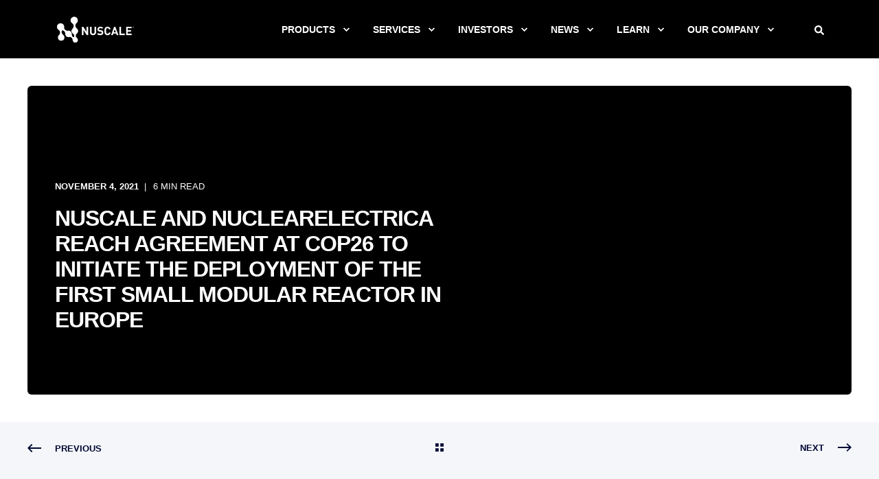

--- FILE ---
content_type: text/html; charset=UTF-8
request_url: https://www.nuscalepower.com/press-releases/2021/nuscale-and-nuclearelectrica-reach-agreement-at-cop26
body_size: 14861
content:
<!doctype html><html lang="en"><head>
    <meta charset="utf-8">
    <title>NuScale and Nuclearelectrica Reach Agreement at COP26 to Initiate the Deployment of the First Small Modular Reactor in Europe</title>
    <link rel="shortcut icon" href="https://www.nuscalepower.com/hubfs/Website/Logos/favicon-new.png">
    <meta name="description" content="U.S. Secretary of Energy Jennifer M. Granholm and Romanian Minister of Energy Virgil Popescu Highlighted the New Partnership at the U.S. Pavilion.">

    <style></style>

    

    

    

    
        
        
    
    
    <meta name="viewport" content="width=device-width, initial-scale=1">

    
    <meta property="og:description" content="U.S. Secretary of Energy Jennifer M. Granholm and Romanian Minister of Energy Virgil Popescu Highlighted the New Partnership at the U.S. Pavilion.">
    <meta property="og:title" content="NuScale and Nuclearelectrica Reach Agreement at COP26 to Initiate the Deployment of the First Small Modular Reactor in Europe">
    <meta name="twitter:description" content="U.S. Secretary of Energy Jennifer M. Granholm and Romanian Minister of Energy Virgil Popescu Highlighted the New Partnership at the U.S. Pavilion.">
    <meta name="twitter:title" content="NuScale and Nuclearelectrica Reach Agreement at COP26 to Initiate the Deployment of the First Small Modular Reactor in Europe">

    

    <script type="application/ld+json">
    {
        "@context": "https://schema.org",
        "@type": "Organization",
        "name": "NuScale Power",
        "logo": { 
            "@type": "ImageObject",
            "url": "https://40210592.fs1.hubspotusercontent-na1.net/hubfs/40210592/Nuscale%20Logo(Horizontal_BlueTM)wTag_trans%20(1)-1.png"
        },
        "url": "https://www.nuscalepower.com/press-releases/2021/nuscale-and-nuclearelectrica-reach-agreement-at-cop26",
        "address": {
            "@type": "PostalAddress",
            "addressCountry": "",
            "addressRegion": "OR",
            "addressLocality": "Corvallis",
            "postalCode":"97330",
            "streetAddress": "1100 NE Circle Blvd.,"
        },
        "knowsLanguage": "en"
    }
</script>
<!-- Blog Post Schema  -->
<script type="application/ld+json">
    {
        "@context": "https://schema.org",
        "@type": "BlogPosting",
        "mainEntityOfPage": {
            "@type": "WebPage"
        },
        "name": "NuScale and Nuclearelectrica Reach Agreement at COP26 to Initiate the Deployment of the First Small Modular Reactor in Europe",
        "headline": "NuScale and Nuclearelectrica Reach Agreement at COP26 to Initiate the Deployment of the First Small Modular Reactor in Europe",
        "image": "https://40210592.fs1.hubspotusercontent-na1.net/hubfs/40210592/press-release.jpg",
        "author": {
            "@type": "Person",
            "name": "NuScale Power"
        },
        "datePublished": "",
        "dateModified": "",
        "abstract": "U.S. Secretary of Energy Jennifer M. Granholm and Romanian Minister of Energy Virgil Popescu Highlighted the New Partnership at the U.S. Pavilion.",
        "text": "PORTLAND, Ore.--(BUSINESS WIRE)-- At the United Nations Conference on Climate Change (COP26), U.S. Secretary of Energy Jennifer M. Granholm, U.S. Department of Energy, and Romania\u2019s Minister of Energy, Virgil Popescu, highlighted that earlier today NuScale Power and Romania\u2019s S.N. Nuclearelectrica S.A. signed a teaming agreement to advance the deployment of NuScale\u2019s innovative small modular reactor (SMR) technology. Following the partnership, Romania has the potential to accommodate the first deployment of SMRs in Europe and to become a catalyst for SMRs in the region, as well as a base for supporting operatorship of this new technology in other countries. The teaming agreement between NuScale Power, whose SMR is the first and only small modular reactor to receive design approval from the U.S. Nuclear Regulatory Commission, and Nuclearelectrica, a Romanian nuclear energy producer, comes at a pivotal time as senior government policymakers from around the world discuss the urgency of accelerating the clean energy transition. Discussion at the signing ceremony echoed this call to action and reinforced how NuScale\u2019s SMRs can support international climate goals, help mitigate the worst impacts of climate change, and strengthen global prosperity. Under the teaming agreement, NuScale will help Nuclearelectrica evaluate its technology, and together, the organizations will take steps toward deploying a first NuScale 6-module, 462 MWe, power plant in Romania as early as 2027\/2028. The NuScale 6-module power plant is estimated to generate 193 permanent power plant jobs, 1,500 construction jobs, 2,300 manufacturing jobs and help Romania avoid 4M tons of CO2 emissions per year. \u201CThe United States views nuclear energy as a pivotal technology in the global effort to lower emissions, expand economic opportunity, and ultimately combat climate change,\u201D U.S. Secretary of Energy Jennifer M. Granholm. \u201CWe have been supporting the development of SMRs for decades, and it is extremely gratifying to celebrate this important milestone for Romania to help them achieve their climate goals.\u201D \u201CBased on the Integrated National Plan in the field of Energy and Climate Change (PNIESC), Romania plans to reduce CO2 emissions by 55% until 2030 and its import dependency from 20.8% today to 17.8% in 2030. Nuclear energy has an essential role in achieving these decarbonization targets and ensuring the energy transition to a carbon-free economy, currently contributing 33% in total CO2-free energy production. After the implementation of strategic investment projects, this contribution will increase exponentially, while also ensuring energy security for Romania and the region. Building and operating small modular reactors will have proven environmental benefits of clean, emissions-free energy, bringing direct socio-economic benefits to the community it serves and generating continued prosperity for the regional industry and economy. We aim to develop the first SMR this decade in order to meet our critical energy demand and green targets securing a quality future for the generations to come. Decarbonation with nuclear is possible! I salute and support the signing of the teaming between the two companies, based on the long history of our two countries. The bilateral relations between Romania and the USA in the nuclear field started in the 1980s and since then they bring numerous benefits, most importantly economic stability and energy security. I thank our American partners and Secretary Granholm for supporting and endorsing the nuclear programs,\u201D said Virgil Popescu, Minister of Energy, Romania. \u201CAs Romania aims to diversify its energy portfolio and meet climate goals, NuScale\u2019s advanced technology presents the perfect safe, economic and scalable solution,\u201D said John Hopkins, NuScale Power Chairman and Chief Executive Officer. \u201CWhile world leaders emphasize how critical this moment is in addressing climate change, NuScale\u2019s SMR technology not only represents a pathway to meet Romania\u2019s climate commitments, but also is a means to bolster local economic growth. NuScale is excited to work with Nuclearelectrica and to showcase the many benefits our technology will bring.\u201D \u201CNuclearelectrica is proud to be at the lead, valuing its experience operating at excellent standards and one of the highest performing nuclear plants in the world, into developing the first SMRs in Europe, an energy source that is 100% carbon free and which will reduce environmental footprints and put us on a path toward a zero-emission world. And at the same time, will form a new generation of engineers, which will benefit from the 25 years of experience Nuclearelectrica has and the groundbreaking innovation of NuScale\u2019s SMR technology. What exciting times to contribute to the future of energy, to build a clean legacy for the generations to come,\u201D Cosmin Ghita, Chief Executive Officer, Nuclearelectrica. Watch the Signing Ceremony Specifically, the teaming agreement outlines the next significant milestones for Nuclearelectrica and NuScale to develop safe, affordable zero-carbon baseload power technology with a focus on retired coal plant sites. It will support the Government of Romania\u2019s National Recovery and Resilience Plan to phase out 4.59 GWe of coal fired energy production by 2032. By repurposing coal plants, Nuclearelectrica and NuScale can help communities and plant workers participate in the transition to decarbonized energy, while also continuing to provide local economic benefits. This teaming agreement serves as a catalyst for deployments in other Three Seas Initiative countries seeking to decarbonize. This agreement follows a memorandum of understanding (MOU) signed between Nuclearelectrica and NuScale in 2019 to evaluate the development, licensing and construction of a NuScale SMR in Romania. The new teaming agreement advances the commitment to facilitate the deployment of a NuScale SMR in Romania. In August 2020, NuScale made history as the first and only SMR to receive design approval from the U.S. Nuclear Regulatory Commission\u2014a crucial step towards the construction and deployment of this SMR technology. The company maintains strong program momentum toward commercialization of its SMR technology, including supply chain development, standard plant design, planning of plant delivery activities, and startup and commissioning plans. About NuScale Power NuScale Power has developed a new modular light water reactor nuclear power plant to supply energy for electrical generation, district heating, desalination, hydrogen production and other process heat applications. This groundbreaking small modular reactor (SMR) design features a fully factory-fabricated NuScale Power Module\u2122 capable of generating 77 MW of electricity using a safer, smaller, and scalable version of pressurized water reactor technology. NuScale's scalable design\u2014power plants that can house up to four, six, or twelve individual power modules\u2014offers the benefits of carbon-free energy and reduces the financial commitments associated with gigawatt-sized nuclear facilities. The majority investor in NuScale is Fluor Corporation, a global engineering, procurement, and construction company with a 70-year history in commercial nuclear power. NuScale is headquartered in Portland, OR, and has offices in Corvallis, OR; Rockville, MD; Charlotte, NC; Richland, WA; and London, UK. About Nuclearelectrica The National Company \u201CNuclearelectrica\u201D S.A. is the national Romanian company producing electricity, heat and nuclear fuel, which operates under the authority of the Romanian Ministry of Energy, the state holding 82.49% of shares and other shareholders, 17.50%, after the listing of the company on the stock exchange in 2013. Cernavoda NPP Branch operates two CANDU nuclear units, which are two of the most performant units among more than 400 nuclear power plants in the world, a nuclear fuel factory and is in the process of achieving an integrated fuel cycle by acquiring an uranium concentrate processing line to support the company's long-term investment projects. Nuclearelectrica has a major role at the national level, contributing over 18% of nuclear energy in total energy production and 33% in total CO2-free energy production in Romania. Image: (from left) Cosmin Ghita, Chief Executive Officer, Nuclearelectrica and John Hopkins, Chairman and Chief Executive Officer, NuScale Power",
        "url": "https://www.nuscalepower.com/press-releases/2021/nuscale-and-nuclearelectrica-reach-agreement-at-cop26",
        "publisher": {
            "@type": "Organization",
            "name": "NuScale Power",
            "logo": { 
                "@type": "ImageObject",
                "url": "https://40210592.fs1.hubspotusercontent-na1.net/hubfs/40210592/Nuscale%20Logo(Horizontal_BlueTM)wTag_trans%20(1)-1.png"
            }
        },
        "inLanguage": "en",
        "wordCount": "1371",
        "keywords": "[2021]"
    }
</script>
    <style>
a.cta_button{-moz-box-sizing:content-box !important;-webkit-box-sizing:content-box !important;box-sizing:content-box !important;vertical-align:middle}.hs-breadcrumb-menu{list-style-type:none;margin:0px 0px 0px 0px;padding:0px 0px 0px 0px}.hs-breadcrumb-menu-item{float:left;padding:10px 0px 10px 10px}.hs-breadcrumb-menu-divider:before{content:'›';padding-left:10px}.hs-featured-image-link{border:0}.hs-featured-image{float:right;margin:0 0 20px 20px;max-width:50%}@media (max-width: 568px){.hs-featured-image{float:none;margin:0;width:100%;max-width:100%}}.hs-screen-reader-text{clip:rect(1px, 1px, 1px, 1px);height:1px;overflow:hidden;position:absolute !important;width:1px}
</style>

<link rel="stylesheet" href="https://www.nuscalepower.com/hubfs/hub_generated/template_assets/1/171949942953/1769558453443/template_pwr.min.css">

        <style>
            body {
                margin:0px;
            }
            img:not([src]):not([srcset]) {
                visibility:hidden;
            }
        </style>
    
<link class="hs-async-css" rel="preload" href="https://www.nuscalepower.com/hubfs/hub_generated/template_assets/1/171949187724/1769558466391/template_pwr-defer.min.css" as="style" onload="this.onload=null;this.rel='stylesheet'">
<noscript><link rel="stylesheet" href="https://www.nuscalepower.com/hubfs/hub_generated/template_assets/1/171949187724/1769558466391/template_pwr-defer.min.css"></noscript>
<style>#hs_cos_wrapper_header_blog .pwr-header-logo,
#hs_cos_wrapper_header_blog .pwr-header-logo__img {
  max-width:115px;
  height:auto;
}

@media (max-width:575px) {
  #hs_cos_wrapper_header_blog .pwr-header-logo,
  #hs_cos_wrapper_header_blog .pwr-header-logo__img { max-width:100px; }
}

#hs_cos_wrapper_header_blog .pwr-header-logo img { vertical-align:middle; }
</style>
<link rel="stylesheet" href="https://www.nuscalepower.com/hubfs/hub_generated/template_assets/1/171949187705/1769558476837/template_pwr-burger.min.css" fetchpriority="low">
<link rel="stylesheet" href="https://www.nuscalepower.com/hubfs/hub_generated/template_assets/1/171949187704/1769558474423/template_scroll-shadow.min.css" fetchpriority="low">
<link rel="stylesheet" href="https://www.nuscalepower.com/hubfs/hub_generated/template_assets/1/171949187706/1769558467930/template_pwr-search.min.css" defer="true">
<link rel="stylesheet" href="https://www.nuscalepower.com/hubfs/hub_generated/template_assets/1/171949397589/1769558452042/template_pwr-form.min.css" defer="true">
<style>#hs_cos_wrapper_header_blog .hs-search-field__suggestions li a { padding-right:130px; }

#hs_cos_wrapper_header_blog .hs-search-field__suggestions a:before { content:''; }
</style>
<link rel="stylesheet" href="https://www.nuscalepower.com/hubfs/hub_generated/template_assets/1/171949942947/1769558445663/template_pwr-post-header.min.css">
<link rel="stylesheet" href="https://www.nuscalepower.com/hubfs/hub_generated/template_assets/1/171949187715/1769558459687/template_pwr-post.min.css">
<link rel="stylesheet" href="https://www.nuscalepower.com/hubfs/hub_generated/template_assets/1/171949397592/1769558451951/template_pwr-prev.min.css">
<link class="hs-async-css" rel="preload" href="https://www.nuscalepower.com/hubfs/hub_generated/template_assets/1/171949397586/1769558459251/template_pwr-sec-posts.min.css" as="style" onload="this.onload=null;this.rel='stylesheet'">
<noscript><link rel="stylesheet" href="https://www.nuscalepower.com/hubfs/hub_generated/template_assets/1/171949397586/1769558459251/template_pwr-sec-posts.min.css"></noscript>
<link class="hs-async-css" rel="preload" href="https://www.nuscalepower.com/hubfs/hub_generated/template_assets/1/171949187715/1769558459687/template_pwr-post.min.css" as="style" onload="this.onload=null;this.rel='stylesheet'">
<noscript><link rel="stylesheet" href="https://www.nuscalepower.com/hubfs/hub_generated/template_assets/1/171949187715/1769558459687/template_pwr-post.min.css"></noscript>
<link class="hs-async-css" rel="preload" href="https://www.nuscalepower.com/hubfs/hub_generated/template_assets/1/171949187713/1769558440590/template_pwr-link.min.css" as="style" onload="this.onload=null;this.rel='stylesheet'">
<noscript><link rel="stylesheet" href="https://www.nuscalepower.com/hubfs/hub_generated/template_assets/1/171949187713/1769558440590/template_pwr-link.min.css"></noscript>
<style>#hs_cos_wrapper_blog-post-preview .pwr-rel-post-item {}
</style>
<link class="hs-async-css" rel="preload" href="https://www.nuscalepower.com/hubfs/hub_generated/template_assets/1/171949942950/1769558452108/template_pwr-footer.min.css" as="style" onload="this.onload=null;this.rel='stylesheet'" fetchpriority="low">
<noscript><link rel="stylesheet" href="https://www.nuscalepower.com/hubfs/hub_generated/template_assets/1/171949942950/1769558452108/template_pwr-footer.min.css"></noscript>
<link class="hs-async-css" rel="preload" href="https://www.nuscalepower.com/hubfs/hub_generated/template_assets/1/171949187684/1769558480445/template_pwr-social.min.css" as="style" onload="this.onload=null;this.rel='stylesheet'">
<noscript><link rel="stylesheet" href="https://www.nuscalepower.com/hubfs/hub_generated/template_assets/1/171949187684/1769558480445/template_pwr-social.min.css"></noscript>
<link class="hs-async-css" rel="preload" href="https://www.nuscalepower.com/hubfs/hub_generated/template_assets/1/171949942952/1769558445909/template_pwr-transitions.min.css" as="style" onload="this.onload=null;this.rel='stylesheet'">
<noscript><link rel="stylesheet" href="https://www.nuscalepower.com/hubfs/hub_generated/template_assets/1/171949942952/1769558445909/template_pwr-transitions.min.css"></noscript>
<link class="hs-async-css" rel="preload" href="https://www.nuscalepower.com/hubfs/hub_generated/template_assets/1/171949397574/1769558483560/template_custom-styles.min.css" as="style" onload="this.onload=null;this.rel='stylesheet'">
<noscript><link rel="stylesheet" href="https://www.nuscalepower.com/hubfs/hub_generated/template_assets/1/171949397574/1769558483560/template_custom-styles.min.css"></noscript>
<link class="hs-async-css" rel="preload" href="https://www.nuscalepower.com/hubfs/hub_generated/template_assets/1/173043651619/1769558438037/template_child.css" as="style" onload="this.onload=null;this.rel='stylesheet'">
<noscript><link rel="stylesheet" href="https://www.nuscalepower.com/hubfs/hub_generated/template_assets/1/173043651619/1769558438037/template_child.css"></noscript>
<link rel="preload" as="style" href="https://48752163.fs1.hubspotusercontent-na1.net/hubfs/48752163/raw_assets/media-default-modules/master/650/js_client_assets/assets/TrackPlayAnalytics-Cm48oVxd.css">

<link rel="preload" as="style" href="https://48752163.fs1.hubspotusercontent-na1.net/hubfs/48752163/raw_assets/media-default-modules/master/650/js_client_assets/assets/Tooltip-DkS5dgLo.css">

<style>
@font-face {
  font-family: "Madera Bold";
  src: url("https://www.nuscalepower.com/hubfs/madera-bold.otf") format("opentype");
  font-display: swap;
  font-weight: 700;
}

@font-face {
  font-family: "Madera Regular";
  src: url("https://www.nuscalepower.com/hubfs/madera-regular.otf") format("opentype");
  font-display: swap;
  font-weight: 400;
}
</style>

    <script type="application/ld+json">
{
  "mainEntityOfPage" : {
    "@type" : "WebPage",
    "@id" : "https://www.nuscalepower.com/press-releases/2021/nuscale-and-nuclearelectrica-reach-agreement-at-cop26"
  },
  "author" : {
    "name" : "NuScale Power",
    "url" : "https://www.nuscalepower.com/press-releases/author/nuscale-power",
    "@type" : "Person"
  },
  "headline" : "NuScale and Nuclearelectrica Reach Agreement at COP26 to Initiate the Deployment of the First Small Modular Reactor in Europe",
  "datePublished" : "2021-11-04T13:00:00.000Z",
  "dateModified" : "2025-01-23T00:39:48.099Z",
  "publisher" : {
    "name" : "NuScale Power LLC",
    "logo" : {
      "url" : "https://www.nuscalepower.com/hubfs/Nuscale%20Logo(Horizontal_BlueTM)wTag_trans%20(1)-1.png",
      "@type" : "ImageObject"
    },
    "@type" : "Organization"
  },
  "@context" : "https://schema.org",
  "@type" : "BlogPosting",
  "image" : [ "https://www.nuscalepower.com/hubfs/press-release.jpg" ]
}
</script>


    
<!--  Added by GoogleAnalytics4 integration -->
<script>
var _hsp = window._hsp = window._hsp || [];
window.dataLayer = window.dataLayer || [];
function gtag(){dataLayer.push(arguments);}

var useGoogleConsentModeV2 = true;
var waitForUpdateMillis = 1000;


if (!window._hsGoogleConsentRunOnce) {
  window._hsGoogleConsentRunOnce = true;

  gtag('consent', 'default', {
    'ad_storage': 'denied',
    'analytics_storage': 'denied',
    'ad_user_data': 'denied',
    'ad_personalization': 'denied',
    'wait_for_update': waitForUpdateMillis
  });

  if (useGoogleConsentModeV2) {
    _hsp.push(['useGoogleConsentModeV2'])
  } else {
    _hsp.push(['addPrivacyConsentListener', function(consent){
      var hasAnalyticsConsent = consent && (consent.allowed || (consent.categories && consent.categories.analytics));
      var hasAdsConsent = consent && (consent.allowed || (consent.categories && consent.categories.advertisement));

      gtag('consent', 'update', {
        'ad_storage': hasAdsConsent ? 'granted' : 'denied',
        'analytics_storage': hasAnalyticsConsent ? 'granted' : 'denied',
        'ad_user_data': hasAdsConsent ? 'granted' : 'denied',
        'ad_personalization': hasAdsConsent ? 'granted' : 'denied'
      });
    }]);
  }
}

gtag('js', new Date());
gtag('set', 'developer_id.dZTQ1Zm', true);
gtag('config', 'G-6DK7QX9GYT');
</script>
<script async src="https://www.googletagmanager.com/gtag/js?id=G-6DK7QX9GYT"></script>

<!-- /Added by GoogleAnalytics4 integration -->


<script>
  // Disable HubSpot's default cookie banner
  window.disableHubSpotCookieBanner = true;
  window._hsp = window._hsp || [];

  // Updates HubSpot consent settings
  const setHubSpotConsent = (consentDetails) => {
    window._hsp.push(["setHubSpotConsent", consentDetails]);
  };

  // Maps CookieYes categories to HubSpot's consent format
  const getConsentDetails = ({ analytics, advertisement, functional }) => ({
    analytics: !!analytics,
    advertisement: !!advertisement,
    functionality: !!functional,
  });

  // Event listener for CookieYes banner load
  document.addEventListener("cookieyes_banner_load", ({ detail }) => {
    if (!detail || !detail.categories) {
      console.error("Invalid detail object:", detail);
      return;
    }

    setHubSpotConsent(
      getConsentDetails({
        analytics: detail.categories.analytics,
        advertisement: detail.categories.advertisement,
        functional: detail.categories.functional,
      })
    );
  });

  // Event listener for CookieYes consent update
  document.addEventListener("cookieyes_consent_update", ({ detail }) => {
    if (!detail || !detail.accepted) {
      console.error("Invalid detail object:", detail);
      return;
    }
    const acceptedCategories = new Set(detail.accepted);

    const consentDetails = {
      analytics: acceptedCategories.has("analytics"),
      advertisement: acceptedCategories.has("advertisement"),
      functionality: acceptedCategories.has("functional"),
    };

    setHubSpotConsent(consentDetails);
  });
</script>
<!-- Google Tag Manager -->
<script>(function(w,d,s,l,i){w[l]=w[l]||[];w[l].push({'gtm.start':
new Date().getTime(),event:'gtm.js'});var f=d.getElementsByTagName(s)[0],
j=d.createElement(s),dl=l!='dataLayer'?'&l='+l:'';j.async=true;j.src=
'https://www.googletagmanager.com/gtm.js?id='+i+dl;f.parentNode.insertBefore(j,f);
})(window,document,'script','dataLayer','GTM-5W8MQZ7G');</script>
<!-- End Google Tag Manager -->
<script src="https://kit.fontawesome.com/7868d8fc13.js" crossorigin="anonymous"></script>
<link rel="amphtml" href="https://www.nuscalepower.com/press-releases/2021/nuscale-and-nuclearelectrica-reach-agreement-at-cop26?hs_amp=true">

<meta property="og:image" content="https://www.nuscalepower.com/hubfs/press-release.jpg">
<meta property="og:image:width" content="1200">
<meta property="og:image:height" content="630">

<meta name="twitter:image" content="https://www.nuscalepower.com/hubfs/press-release.jpg">


<meta property="og:url" content="https://www.nuscalepower.com/press-releases/2021/nuscale-and-nuclearelectrica-reach-agreement-at-cop26">
<meta name="twitter:card" content="summary_large_image">

<link rel="canonical" href="https://www.nuscalepower.com/press-releases/2021/nuscale-and-nuclearelectrica-reach-agreement-at-cop26">

<meta property="og:type" content="article">
<link rel="alternate" type="application/rss+xml" href="https://www.nuscalepower.com/press-releases/rss.xml">
<meta name="twitter:domain" content="www.nuscalepower.com">
<script src="//platform.linkedin.com/in.js" type="text/javascript">
    lang: en_US
</script>

<meta http-equiv="content-language" content="en">






    
  <meta name="generator" content="HubSpot"></head>
  <body>
    <div class="body-wrapper   hs-content-id-183969515882 hs-blog-post hs-blog-id-178735154826 
    pwr-v--47 line-numbers" data-aos-global-disable="phone" data-aos-global-offset="250" data-aos-global-delay="50" data-aos-global-duration="400">
      
        <div id="hs_cos_wrapper_page_settings" class="hs_cos_wrapper hs_cos_wrapper_widget hs_cos_wrapper_type_module" style="" data-hs-cos-general-type="widget" data-hs-cos-type="module"></div> 
      

      

      
        <div data-global-resource-path="POWER x NUSCALE/templates/partials/header.html"><header class="header">

    
    <a href="#main-content" class="pwr-header__skip">Skip to content</a><div class="header__container"><div id="hs_cos_wrapper_header_blog" class="hs_cos_wrapper hs_cos_wrapper_widget hs_cos_wrapper_type_module" style="" data-hs-cos-general-type="widget" data-hs-cos-type="module"><!-- templateType: none -->
<style>
    .pwr--page-editor-fix {
        max-height: 120px;
    }
 </style>



<div id="pwr-js-burger" class="pwr-burger closed vanilla pwr--dark pwr--page-editor-fix ">
  <a href="#" id="pwr-js-burger__trigger-close" aria-label="Close Burger Menu" class="pwr-burger__trigger-close vanilla">
    Close <span class="pwr-burger__icon-close"></span>
  </a>
          
            
          
          <div class="pwr-burger__menu pwr-js-menu pwr-scroll-shadow__wrapper pwr-scroll-shadow__wrapper--vert pwr-scroll-shadow__root pwr-scroll-shadow__root--vert"><span id="hs_cos_wrapper_header_blog_" class="hs_cos_wrapper hs_cos_wrapper_widget hs_cos_wrapper_type_menu" style="" data-hs-cos-general-type="widget" data-hs-cos-type="menu"><div id="hs_menu_wrapper_header_blog_" class="hs-menu-wrapper active-branch no-flyouts hs-menu-flow-vertical" role="navigation" data-sitemap-name="default" data-menu-id="178679060825" aria-label="Navigation Menu">
 <ul role="menu">
  <li class="hs-menu-item hs-menu-depth-1 hs-item-has-children" role="none"><a href="javascript:;" aria-haspopup="true" aria-expanded="false" role="menuitem">Products</a>
   <ul role="menu" class="hs-menu-children-wrapper">
    <li class="hs-menu-item hs-menu-depth-2" role="none"><a href="https://www.nuscalepower.com/products/nuscale-power-module" role="menuitem">The NuScale Power Module</a></li>
    <li class="hs-menu-item hs-menu-depth-2" role="none"><a href="https://www.nuscalepower.com/products/e2-centers" role="menuitem">E2 Centers</a></li>
   </ul></li>
  <li class="hs-menu-item hs-menu-depth-1 hs-item-has-children" role="none"><a href="javascript:;" aria-haspopup="true" aria-expanded="false" role="menuitem">Services</a>
   <ul role="menu" class="hs-menu-children-wrapper">
    <li class="hs-menu-item hs-menu-depth-2" role="none"><a href="https://www.nuscalepower.com/services" role="menuitem">Plant Services</a></li>
   </ul></li>
  <li class="hs-menu-item hs-menu-depth-1 hs-item-has-children" role="none"><a href="javascript:;" aria-haspopup="true" aria-expanded="false" role="menuitem">Investors</a>
   <ul role="menu" class="hs-menu-children-wrapper">
    <li class="hs-menu-item hs-menu-depth-2" role="none"><a href="https://www.nuscalepower.com/investors" role="menuitem">Investor Relations</a></li>
    <li class="hs-menu-item hs-menu-depth-2" role="none"><a href="https://www.nuscalepower.com/investors/events" role="menuitem">Events</a></li>
    <li class="hs-menu-item hs-menu-depth-2" role="none"><a href="https://www.nuscalepower.com/investors/stocks" role="menuitem">Stock Information</a></li>
    <li class="hs-menu-item hs-menu-depth-2" role="none"><a href="https://www.nuscalepower.com/investors/sec-filings" role="menuitem">SEC Filings</a></li>
    <li class="hs-menu-item hs-menu-depth-2" role="none"><a href="https://www.nuscalepower.com/investors/quarterly-results" role="menuitem">Quarterly Results</a></li>
    <li class="hs-menu-item hs-menu-depth-2" role="none"><a href="https://www.nuscalepower.com/investors/annual-reports" role="menuitem">Annual Reports</a></li>
    <li class="hs-menu-item hs-menu-depth-2" role="none"><a href="https://www.nuscalepower.com/investors/governance" role="menuitem">Governance</a></li>
    <li class="hs-menu-item hs-menu-depth-2" role="none"><a href="https://www.nuscalepower.com/investors/resources" role="menuitem">Resources</a></li>
   </ul></li>
  <li class="hs-menu-item hs-menu-depth-1 hs-item-has-children" role="none"><a href="javascript:;" aria-haspopup="true" aria-expanded="false" role="menuitem">News</a>
   <ul role="menu" class="hs-menu-children-wrapper">
    <li class="hs-menu-item hs-menu-depth-2" role="none"><a href="https://www.nuscalepower.com/press-releases" role="menuitem">Press Releases</a></li>
    <li class="hs-menu-item hs-menu-depth-2" role="none"><a href="https://www.nuscalepower.com/news/media-center" role="menuitem">Media Center</a></li>
   </ul></li>
  <li class="hs-menu-item hs-menu-depth-1 hs-item-has-children" role="none"><a href="javascript:;" aria-haspopup="true" aria-expanded="false" role="menuitem">Learn</a>
   <ul role="menu" class="hs-menu-children-wrapper">
    <li class="hs-menu-item hs-menu-depth-2" role="none"><a href="https://www.nuscalepower.com/exploring-smrs" role="menuitem">Exploring SMRs</a></li>
    <li class="hs-menu-item hs-menu-depth-2" role="none"><a href="https://www.nuscalepower.com/exploring-smrs/smr-101" role="menuitem">SMR 101</a></li>
    <li class="hs-menu-item hs-menu-depth-2" role="none"><a href="https://www.nuscalepower.com/smr-insights-blog" role="menuitem">SMR Insights Blog</a></li>
   </ul></li>
  <li class="hs-menu-item hs-menu-depth-1 hs-item-has-children" role="none"><a href="javascript:;" aria-haspopup="true" aria-expanded="false" role="menuitem">Our Company</a>
   <ul role="menu" class="hs-menu-children-wrapper">
    <li class="hs-menu-item hs-menu-depth-2" role="none"><a href="https://www.nuscalepower.com/about" role="menuitem">About Us</a></li>
    <li class="hs-menu-item hs-menu-depth-2" role="none"><a href="https://www.nuscalepower.com/about/leadership" role="menuitem">Leadership</a></li>
    <li class="hs-menu-item hs-menu-depth-2" role="none"><a href="https://www.nuscalepower.com/about/history" role="menuitem">History</a></li>
    <li class="hs-menu-item hs-menu-depth-2" role="none"><a href="https://www.nuscalepower.com/about/careers" role="menuitem">Careers</a></li>
    <li class="hs-menu-item hs-menu-depth-2" role="none"><a href="https://www.nuscalepower.com/about/research" role="menuitem">Research &amp; Development</a></li>
    <li class="hs-menu-item hs-menu-depth-2" role="none"><a href="https://www.nuscalepower.com/about/strategic-partners" role="menuitem">Strategic Partners</a></li>
   </ul></li>
 </ul>
</div></span></div><div class="pwr-burger-bottom-bar pwr-a11y-menu"><div class="pwr-burger-bottom-bar__item hs-search-field">
      <a href="#" id="pwr-js-burger-search__trigger" class="pwr-burger-bottom-bar__item-link pwr-burger-search__trigger" tabindex="-1">
        <div class="pwr-header-right-bar__icon pwr--padding-r-sm"><span id="hs_cos_wrapper_header_blog_" class="hs_cos_wrapper hs_cos_wrapper_widget hs_cos_wrapper_type_icon" style="" data-hs-cos-general-type="widget" data-hs-cos-type="icon"><svg version="1.0" xmlns="http://www.w3.org/2000/svg" viewbox="0 0 512 512" aria-hidden="true"><g id="search1_layer"><path d="M505 442.7L405.3 343c-4.5-4.5-10.6-7-17-7H372c27.6-35.3 44-79.7 44-128C416 93.1 322.9 0 208 0S0 93.1 0 208s93.1 208 208 208c48.3 0 92.7-16.4 128-44v16.3c0 6.4 2.5 12.5 7 17l99.7 99.7c9.4 9.4 24.6 9.4 33.9 0l28.3-28.3c9.4-9.4 9.4-24.6.1-34zM208 336c-70.7 0-128-57.2-128-128 0-70.7 57.2-128 128-128 70.7 0 128 57.2 128 128 0 70.7-57.2 128-128 128z" /></g></svg></span></div>
        <span>SEARCH</span>
        <div class="pwr-menu_submenu-btn keyboard-clickable" role="menuitem" tabindex="0" aria-label="Expand SEARCH">
        <div class="pwr-menu_submenu-arrow"></div>
    </div>
      </a>
      <div id="pwr-js-burger-search__inner" class="pwr-burger-bottom-bar__inner pwr-burger-search__inner pwr-form pwr-form--style-1">
    <div id="hs-search-field__translations"></div>

    <div class="hs-search-field__bar"> 
        <form action="/hs-search-results">
            <div class="pwr--relative">
                <input type="text" id="pwr-js-burger-search__input" class="pwr-burger-search__input hs-search-field__input" name="term" autocomplete="off" aria-label="Enter search Term" placeholder="Type search here">
          <button class="pwr-search-field__icon" type="submit" aria-label="Perform Search"><span id="hs_cos_wrapper_header_blog_" class="hs_cos_wrapper hs_cos_wrapper_widget hs_cos_wrapper_type_icon" style="" data-hs-cos-general-type="widget" data-hs-cos-type="icon"><svg version="1.0" xmlns="http://www.w3.org/2000/svg" viewbox="0 0 512 512" aria-hidden="true"><g id="search2_layer"><path d="M505 442.7L405.3 343c-4.5-4.5-10.6-7-17-7H372c27.6-35.3 44-79.7 44-128C416 93.1 322.9 0 208 0S0 93.1 0 208s93.1 208 208 208c48.3 0 92.7-16.4 128-44v16.3c0 6.4 2.5 12.5 7 17l99.7 99.7c9.4 9.4 24.6 9.4 33.9 0l28.3-28.3c9.4-9.4 9.4-24.6.1-34zM208 336c-70.7 0-128-57.2-128-128 0-70.7 57.2-128 128-128 70.7 0 128 57.2 128 128 0 70.7-57.2 128-128 128z" /></g></svg></span></button>
            </div>
            <input type="hidden" name="limit" value="5"><input type="hidden" name="property" value="title"><input type="hidden" name="property" value="description"><input type="hidden" name="property" value="html"><input type="hidden" name="property" value="author_full_name"><input type="hidden" name="property" value="author_handle"><input type="hidden" name="property" value="tag"><input type="hidden" name="type" value="SITE_PAGE"><input type="hidden" name="type" value="LISTING_PAGE"><input type="hidden" name="type" value="BLOG_POST"></form>
    </div></div>
    </div></div>
</div><div id="pwr-header-fixed__spacer" class="pwr-header-fixed__spacer vanilla"></div><div id="pwr-header-fixed" class="pwr-header vanilla pwr-header-fixed  pwr--dark  pwr-header--dark-on-scroll  pwr--page-editor-fix " data-mm-anim-fot-reveal="true" data-mm-anim-slide="true" data-mm-anim-fade="true">
  <div class="pwr--full-width pwr-header--padding">
    <div class="pwr-header-full pwr--clearfix">
      <div class="pwr-header-logo "><a class="pwr-header__logo-link" href="https://www.nuscalepower.com" aria-label="Back to Home">
        
        
        
        <img src="https://www.nuscalepower.com/hs-fs/hubfs/nuscale-logo.png?width=204&amp;height=80&amp;name=nuscale-logo.png" alt="NuScale Power Logo." class="pwr-header-logo__img" width="204" height="80" srcset="https://www.nuscalepower.com/hs-fs/hubfs/nuscale-logo.png?width=102&amp;height=40&amp;name=nuscale-logo.png 102w, https://www.nuscalepower.com/hs-fs/hubfs/nuscale-logo.png?width=204&amp;height=80&amp;name=nuscale-logo.png 204w, https://www.nuscalepower.com/hs-fs/hubfs/nuscale-logo.png?width=306&amp;height=120&amp;name=nuscale-logo.png 306w, https://www.nuscalepower.com/hs-fs/hubfs/nuscale-logo.png?width=408&amp;height=160&amp;name=nuscale-logo.png 408w, https://www.nuscalepower.com/hs-fs/hubfs/nuscale-logo.png?width=510&amp;height=200&amp;name=nuscale-logo.png 510w, https://www.nuscalepower.com/hs-fs/hubfs/nuscale-logo.png?width=612&amp;height=240&amp;name=nuscale-logo.png 612w" sizes="(max-width: 204px) 100vw, 204px"></a>
      </div><div id="pwr-js-header__menu" class="pwr-header__menu    pwr-header__menu--dropdown " style="left: 61%;"><div class="pwr-js-menu"><span id="hs_cos_wrapper_header_blog_" class="hs_cos_wrapper hs_cos_wrapper_widget hs_cos_wrapper_type_menu" style="" data-hs-cos-general-type="widget" data-hs-cos-type="menu"><div id="hs_menu_wrapper_header_blog_" class="hs-menu-wrapper active-branch flyouts hs-menu-flow-horizontal" role="navigation" data-sitemap-name="default" data-menu-id="178679060825" aria-label="Navigation Menu">
 <ul role="menu">
  <li class="hs-menu-item hs-menu-depth-1 hs-item-has-children" role="none"><a href="javascript:;" aria-haspopup="true" aria-expanded="false" role="menuitem">Products</a>
   <ul role="menu" class="hs-menu-children-wrapper">
    <li class="hs-menu-item hs-menu-depth-2" role="none"><a href="https://www.nuscalepower.com/products/nuscale-power-module" role="menuitem">The NuScale Power Module</a></li>
    <li class="hs-menu-item hs-menu-depth-2" role="none"><a href="https://www.nuscalepower.com/products/e2-centers" role="menuitem">E2 Centers</a></li>
   </ul></li>
  <li class="hs-menu-item hs-menu-depth-1 hs-item-has-children" role="none"><a href="javascript:;" aria-haspopup="true" aria-expanded="false" role="menuitem">Services</a>
   <ul role="menu" class="hs-menu-children-wrapper">
    <li class="hs-menu-item hs-menu-depth-2" role="none"><a href="https://www.nuscalepower.com/services" role="menuitem">Plant Services</a></li>
   </ul></li>
  <li class="hs-menu-item hs-menu-depth-1 hs-item-has-children" role="none"><a href="javascript:;" aria-haspopup="true" aria-expanded="false" role="menuitem">Investors</a>
   <ul role="menu" class="hs-menu-children-wrapper">
    <li class="hs-menu-item hs-menu-depth-2" role="none"><a href="https://www.nuscalepower.com/investors" role="menuitem">Investor Relations</a></li>
    <li class="hs-menu-item hs-menu-depth-2" role="none"><a href="https://www.nuscalepower.com/investors/events" role="menuitem">Events</a></li>
    <li class="hs-menu-item hs-menu-depth-2" role="none"><a href="https://www.nuscalepower.com/investors/stocks" role="menuitem">Stock Information</a></li>
    <li class="hs-menu-item hs-menu-depth-2" role="none"><a href="https://www.nuscalepower.com/investors/sec-filings" role="menuitem">SEC Filings</a></li>
    <li class="hs-menu-item hs-menu-depth-2" role="none"><a href="https://www.nuscalepower.com/investors/quarterly-results" role="menuitem">Quarterly Results</a></li>
    <li class="hs-menu-item hs-menu-depth-2" role="none"><a href="https://www.nuscalepower.com/investors/annual-reports" role="menuitem">Annual Reports</a></li>
    <li class="hs-menu-item hs-menu-depth-2" role="none"><a href="https://www.nuscalepower.com/investors/governance" role="menuitem">Governance</a></li>
    <li class="hs-menu-item hs-menu-depth-2" role="none"><a href="https://www.nuscalepower.com/investors/resources" role="menuitem">Resources</a></li>
   </ul></li>
  <li class="hs-menu-item hs-menu-depth-1 hs-item-has-children" role="none"><a href="javascript:;" aria-haspopup="true" aria-expanded="false" role="menuitem">News</a>
   <ul role="menu" class="hs-menu-children-wrapper">
    <li class="hs-menu-item hs-menu-depth-2" role="none"><a href="https://www.nuscalepower.com/press-releases" role="menuitem">Press Releases</a></li>
    <li class="hs-menu-item hs-menu-depth-2" role="none"><a href="https://www.nuscalepower.com/news/media-center" role="menuitem">Media Center</a></li>
   </ul></li>
  <li class="hs-menu-item hs-menu-depth-1 hs-item-has-children" role="none"><a href="javascript:;" aria-haspopup="true" aria-expanded="false" role="menuitem">Learn</a>
   <ul role="menu" class="hs-menu-children-wrapper">
    <li class="hs-menu-item hs-menu-depth-2" role="none"><a href="https://www.nuscalepower.com/exploring-smrs" role="menuitem">Exploring SMRs</a></li>
    <li class="hs-menu-item hs-menu-depth-2" role="none"><a href="https://www.nuscalepower.com/exploring-smrs/smr-101" role="menuitem">SMR 101</a></li>
    <li class="hs-menu-item hs-menu-depth-2" role="none"><a href="https://www.nuscalepower.com/smr-insights-blog" role="menuitem">SMR Insights Blog</a></li>
   </ul></li>
  <li class="hs-menu-item hs-menu-depth-1 hs-item-has-children" role="none"><a href="javascript:;" aria-haspopup="true" aria-expanded="false" role="menuitem">Our Company</a>
   <ul role="menu" class="hs-menu-children-wrapper">
    <li class="hs-menu-item hs-menu-depth-2" role="none"><a href="https://www.nuscalepower.com/about" role="menuitem">About Us</a></li>
    <li class="hs-menu-item hs-menu-depth-2" role="none"><a href="https://www.nuscalepower.com/about/leadership" role="menuitem">Leadership</a></li>
    <li class="hs-menu-item hs-menu-depth-2" role="none"><a href="https://www.nuscalepower.com/about/history" role="menuitem">History</a></li>
    <li class="hs-menu-item hs-menu-depth-2" role="none"><a href="https://www.nuscalepower.com/about/careers" role="menuitem">Careers</a></li>
    <li class="hs-menu-item hs-menu-depth-2" role="none"><a href="https://www.nuscalepower.com/about/research" role="menuitem">Research &amp; Development</a></li>
    <li class="hs-menu-item hs-menu-depth-2" role="none"><a href="https://www.nuscalepower.com/about/strategic-partners" role="menuitem">Strategic Partners</a></li>
   </ul></li>
 </ul>
</div></span></div></div><div id="pwr-js-header-right-bar" class="pwr-header-right-bar "><div class="pwr-header-right-bar__item vanilla pwr-header-right-bar__search focus-target__icon">
          <a href="#" id="pwr-js-header-search__trigger" aria-label="Open Search" class="pwr-header-right-bar__link">
            <div class="pwr-header-right-bar__icon"><span id="hs_cos_wrapper_header_blog_" class="hs_cos_wrapper hs_cos_wrapper_widget hs_cos_wrapper_type_icon" style="" data-hs-cos-general-type="widget" data-hs-cos-type="icon"><svg version="1.0" xmlns="http://www.w3.org/2000/svg" viewbox="0 0 512 512" aria-hidden="true"><g id="search3_layer"><path d="M505 442.7L405.3 343c-4.5-4.5-10.6-7-17-7H372c27.6-35.3 44-79.7 44-128C416 93.1 322.9 0 208 0S0 93.1 0 208s93.1 208 208 208c48.3 0 92.7-16.4 128-44v16.3c0 6.4 2.5 12.5 7 17l99.7 99.7c9.4 9.4 24.6 9.4 33.9 0l28.3-28.3c9.4-9.4 9.4-24.6.1-34zM208 336c-70.7 0-128-57.2-128-128 0-70.7 57.2-128 128-128 70.7 0 128 57.2 128 128 0 70.7-57.2 128-128 128z" /></g></svg></span></div>
          </a>
        </div></div><div id="pwr-js-header-search" class="pwr-header-search vanilla hs-search-field">
        <div class="pwr-header-search__inner">
    <div id="hs-search-field__translations"></div>

    <div class="hs-search-field__bar"> 
        <form action="/hs-search-results">
            <div class="pwr--relative">
                <input type="text" id="pwr-header-search__input" class="pwr-header-search__input hs-search-field__input hs-search-field__input" name="term" autocomplete="off" aria-label="Enter search Term" placeholder="Type search here">
            <button class="pwr-search-field__icon" type="submit" aria-label="Perform Search"><span id="hs_cos_wrapper_header_blog_" class="hs_cos_wrapper hs_cos_wrapper_widget hs_cos_wrapper_type_icon" style="" data-hs-cos-general-type="widget" data-hs-cos-type="icon"><svg version="1.0" xmlns="http://www.w3.org/2000/svg" viewbox="0 0 512 512" aria-hidden="true"><g id="search4_layer"><path d="M505 442.7L405.3 343c-4.5-4.5-10.6-7-17-7H372c27.6-35.3 44-79.7 44-128C416 93.1 322.9 0 208 0S0 93.1 0 208s93.1 208 208 208c48.3 0 92.7-16.4 128-44v16.3c0 6.4 2.5 12.5 7 17l99.7 99.7c9.4 9.4 24.6 9.4 33.9 0l28.3-28.3c9.4-9.4 9.4-24.6.1-34zM208 336c-70.7 0-128-57.2-128-128 0-70.7 57.2-128 128-128 70.7 0 128 57.2 128 128 0 70.7-57.2 128-128 128z" /></g></svg></span></button>
            <a href="#" id="pwr-js-header-search__close" aria-label="Close Search" class="pwr-header-search__close">
              <span class="pwr-header-search__close-icon"></span>
            </a>
            </div>
            <input type="hidden" name="limit" value="5"><input type="hidden" name="property" value="title"><input type="hidden" name="property" value="description"><input type="hidden" name="property" value="html"><input type="hidden" name="property" value="author_full_name"><input type="hidden" name="property" value="author_handle"><input type="hidden" name="property" value="tag"><input type="hidden" name="type" value="SITE_PAGE"><input type="hidden" name="type" value="LISTING_PAGE"><input type="hidden" name="type" value="BLOG_POST"></form>
    </div></div>
      </div><a href="#" id="pwr-js-burger__trigger-open" aria-label="Open Burger Menu" " class="pwr-burger__trigger-open vanilla keyboard-clickable  pwr-burger__trigger-open--mobile-only">
        <div class="pwr-burger__icon-open">
          <span></span>
        </div>
      </a></div>
  </div></div></div></div>

    <div class="container-fluid header-bottom__container">
<div class="row-fluid-wrapper">
<div class="row-fluid">
<div class="span12 widget-span widget-type-cell " style="" data-widget-type="cell" data-x="0" data-w="12">

</div><!--end widget-span -->
</div>
</div>
</div>

</header></div>
      

      <main id="main-content" class="body-container-wrapper body-container-wrapper--blog-post">
    <div class="body-container"><div id="hs_cos_wrapper_blog-post-header" class="hs_cos_wrapper hs_cos_wrapper_widget hs_cos_wrapper_type_module" style="" data-hs-cos-general-type="widget" data-hs-cos-type="module">

<div class="pwr-post-header pwr--dark "><div class="pwr-post-featured vanilla pwr-post-featured--small lazyload" style="background-color: rgba(0, 0, 0, 1.0); ">
      

      <div class="pwr-post-featured__info-box">
        <div class="pwr-post-item__author" id="hubspot-author_data" data-hubspot-form-id="author_data" data-hubspot-name="Blog Author"><span class="pwr-post-item__date">November 4, 2021</span><span class="pwr-post-item__n-min-read">6 min read</span></div>    
        <h1 class="pwr-post-featured__title pwr-post-header__title--reduced pwr--toc-ignore"><span id="hs_cos_wrapper_name" class="hs_cos_wrapper hs_cos_wrapper_meta_field hs_cos_wrapper_type_text" style="" data-hs-cos-general-type="meta_field" data-hs-cos-type="text">NuScale and Nuclearelectrica Reach Agreement at COP26 to Initiate the Deployment of the First Small Modular Reactor in Europe</span></h1>
      </div>
    </div></div></div><div id="hs_cos_wrapper_prev-next-nav" class="hs_cos_wrapper hs_cos_wrapper_widget hs_cos_wrapper_type_module" style="" data-hs-cos-general-type="widget" data-hs-cos-type="module"><div class="pwr-sec-prev-next-nav vanilla pwr--light   lazyload" style="">
     
     

    
    

  
  <div class="pwr-prev-next-nav__content page-center pwr--clearfix pwr--relative">
    <div class="pwr-prev-next-nav__container pwr-prev-next-nav__left" tmp-data-aos="fade-in" tmp-data-aos-delay="50"><a href="/press-releases/2021/nuscale-and-nuclearelectrica-team-up-to-advance-clean-nuclear-technology-in-romania" class="pwr-prev-next-nav__link" aria-label="Previous Page">
        <span class="pwr-icon pwr-prev-next-nav__icon">
          <svg version="1.1" id="arrow_left_thin" xmlns="http://www.w3.org/2000/svg" xmlns:xlink="http://www.w3.org/1999/xlink" x="0px" y="0px" viewbox="0 0 32 19.3" xml:space="preserve">
          <polygon points="0,9.6 9.6,0 11.8,2.2 5.8,8.1 32,8.1 32,11.2 5.8,11.2 11.8,17.1 9.6,19.3 0,9.6 0,9.6 " />
          </svg>
        </span>
        <span class="pwr-prev-next-nav__text">Previous</span>
      </a></div>

    <div class="pwr-prev-next-nav__container pwr-prev-next-nav__middle pwr--align-c" tmp-data-aos="fade-in" tmp-data-aos-delay="50">
      <a href="https://www.nuscalepower.com/press-releases" class="pwr-prev-next-nav__link" aria-label="Go Back">
        <span class="pwr-icon pwr-prev-next-nav__icon">
          <svg version="1.1" id="overview" xmlns="http://www.w3.org/2000/svg" xmlns:xlink="http://www.w3.org/1999/xlink" x="0px" y="0px" viewbox="0 0 32 31.9" xml:space="preserve">
          <style type="text/css">
            .st0{fill-rule:evenodd;clip-rule:evenodd;}
          </style>
          <rect class="st0" width="12.8" height="12.8" />
          <rect y="19.2" class="st0" width="12.8" height="12.8" />
          <rect x="19.2" class="st0" width="12.8" height="12.8" />
          <rect x="19.2" y="19.2" class="st0" width="12.8" height="12.8" />
          </svg>
        </span>
      </a>
    </div>

    <div class="pwr-prev-next-nav__container pwr-prev-next-nav__right pwr--align-r" tmp-data-aos="fade-in" tmp-data-aos-delay="50"><a href="/press-releases/2021/nuscale-prodigy-and-kinectrics-collaborate-on-regulatory-framework" class="pwr-prev-next-nav__link" aria-label="Next Page">
        <span class="pwr-prev-next-nav__text">Next</span>
        <span class="pwr-icon pwr-prev-next-nav__icon">
          <svg version="1.1" id="arrow_right_thin" xmlns="http://www.w3.org/2000/svg" xmlns:xlink="http://www.w3.org/1999/xlink" x="0px" y="0px" viewbox="0 0 32 19.3" xml:space="preserve">
          <polygon points="32,9.6 22.3,0 20.2,2.2 26.1,8.1 0,8.1 0,11.2 26.1,11.2 20.2,17.1 22.3,19.3 32,9.6 32,9.6 " />
          </svg>
        </span>
      </a></div>
  </div>
    
    
</div></div><div class="pwr-blog-narration--wrapper">
            <div class="pwr-blog-narration--container">
                <div id="hs_cos_wrapper_blog_post_audio" class="hs_cos_wrapper hs_cos_wrapper_widget hs_cos_wrapper_type_module" style="" data-hs-cos-general-type="widget" data-hs-cos-type="module"><link rel="stylesheet" href="https://48752163.fs1.hubspotusercontent-na1.net/hubfs/48752163/raw_assets/media-default-modules/master/650/js_client_assets/assets/TrackPlayAnalytics-Cm48oVxd.css">
<link rel="stylesheet" href="https://48752163.fs1.hubspotusercontent-na1.net/hubfs/48752163/raw_assets/media-default-modules/master/650/js_client_assets/assets/Tooltip-DkS5dgLo.css">

    <script type="text/javascript">
      window.__hsEnvConfig = {"hsDeployed":true,"hsEnv":"prod","hsJSRGates":["CMS:JSRenderer:SeparateIslandRenderOption","CMS:JSRenderer:CompressResponse","CMS:JSRenderer:MinifyCSS","CMS:JSRenderer:GetServerSideProps","CMS:JSRenderer:LocalProxySchemaVersion1","CMS:JSRenderer:SharedDeps"],"hublet":"na1","portalID":40210592};
      window.__hsServerPageUrl = "https:\u002F\u002Fwww.nuscalepower.com\u002Fpress-releases\u002F2021\u002Fnuscale-and-nuclearelectrica-reach-agreement-at-cop26";
      window.__hsBasePath = "\u002Fpress-releases\u002F2021\u002Fnuscale-and-nuclearelectrica-reach-agreement-at-cop26";
    </script>
      </div>
            </div>
        </div><div id="hs_cos_wrapper_blog-post" class="hs_cos_wrapper hs_cos_wrapper_widget hs_cos_wrapper_type_module" style="" data-hs-cos-general-type="widget" data-hs-cos-type="module">

<div class="pwr-post-body vanilla ">
  <progress id="pwr-progress-bar" max="0" value="0"></progress><div class="pwr-post-social ">
    <div class="addthis_inline_share_toolbox"></div>
  </div><div class="pwr-post-content">
    <span id="hs_cos_wrapper_post_body" class="hs_cos_wrapper hs_cos_wrapper_meta_field hs_cos_wrapper_type_rich_text" style="" data-hs-cos-general-type="meta_field" data-hs-cos-type="rich_text"><p>PORTLAND, Ore.--(BUSINESS WIRE)-- At the United Nations Conference on Climate Change (COP26), U.S. Secretary of Energy Jennifer M. Granholm, U.S. Department of Energy, and Romania’s Minister of Energy, Virgil Popescu, highlighted that earlier today NuScale Power and Romania’s S.N. Nuclearelectrica S.A. signed a teaming agreement to advance the deployment of NuScale’s innovative small modular reactor (SMR) technology. Following the partnership, Romania has the potential to accommodate the first deployment of SMRs in Europe and to become a catalyst for SMRs in the region, as well as a base for supporting operatorship of this new technology in other countries.</p>
<!--more--><p>The teaming agreement between NuScale Power, whose SMR is the first and only small modular reactor to receive design approval from the U.S. Nuclear Regulatory Commission, and Nuclearelectrica, a Romanian nuclear energy producer, comes at a pivotal time as senior government policymakers from around the world discuss the urgency of accelerating the clean energy transition. Discussion at the signing ceremony echoed this call to action and reinforced how NuScale’s SMRs can support international climate goals, help mitigate the worst impacts of climate change, and strengthen global prosperity.</p>
<p>Under the teaming agreement, NuScale will help Nuclearelectrica evaluate its technology, and together, the organizations will take steps toward deploying a first NuScale 6-module, 462 MWe, power plant in Romania as early as 2027/2028. The NuScale 6-module power plant is estimated to generate 193 permanent power plant jobs, 1,500 construction jobs, 2,300 manufacturing jobs and help Romania avoid 4M tons of CO2 emissions per year.</p>
<p>“The United States views nuclear energy as a pivotal technology in the global effort to lower emissions, expand economic opportunity, and ultimately combat climate change,” U.S. Secretary of Energy Jennifer M. Granholm. “We have been supporting the development of SMRs for decades, and it is extremely gratifying to celebrate this important milestone for Romania to help them achieve their climate goals.”</p>
<p>“Based on the Integrated National Plan in the field of Energy and Climate Change (PNIESC), Romania plans to reduce CO2 emissions by 55% until 2030 and its import dependency from 20.8% today to 17.8% in 2030. Nuclear energy has an essential role in achieving these decarbonization targets and ensuring the energy transition to a carbon-free economy, currently contributing 33% in total CO2-free energy production. After the implementation of strategic investment projects, this contribution will increase exponentially, while also ensuring energy security for Romania and the region. Building and operating small modular reactors will have proven environmental benefits of clean, emissions-free energy, bringing direct socio-economic benefits to the community it serves and generating continued prosperity for the regional industry and economy. We aim to develop the first SMR this decade in order to meet our critical energy demand and green targets securing a quality future for the generations to come. Decarbonation with nuclear is possible! I salute and support the signing of the teaming between the two companies, based on the long history of our two countries. The bilateral relations between Romania and the USA in the nuclear field started in the 1980s and since then they bring numerous benefits, most importantly economic stability and energy security. I thank our American partners and Secretary Granholm for supporting and endorsing the nuclear programs,” said Virgil Popescu, Minister of Energy, Romania.</p>
<p>“As Romania aims to diversify its energy portfolio and meet climate goals, NuScale’s advanced technology presents the perfect safe, economic and scalable solution,” said John Hopkins, NuScale Power Chairman and Chief Executive Officer. “While world leaders emphasize how critical this moment is in addressing climate change, NuScale’s SMR technology not only represents a pathway to meet Romania’s climate commitments, but also is a means to bolster local economic growth. NuScale is excited to work with Nuclearelectrica and to showcase the many benefits our technology will bring.”</p>
<p>“Nuclearelectrica is proud to be at the lead, valuing its experience operating at excellent standards and one of the highest performing nuclear plants in the world, into developing the first SMRs in Europe, an energy source that is 100% carbon free and which will reduce environmental footprints and put us on a path toward a zero-emission world. And at the same time, will form a new generation of engineers, which will benefit from the 25 years of experience Nuclearelectrica has and the groundbreaking innovation of NuScale’s SMR technology. What exciting times to contribute to the future of energy, to build a clean legacy for the generations to come,” Cosmin Ghita, Chief Executive Officer, Nuclearelectrica.</p>
<p><a rel="noopener noreferrer" href="https://www.youtube.com/watch?v=GNAddI4Fq1I" target="_blank" title="Nuclearelectrica Signing Ceremony">Watch the Signing Ceremony</a></p>
<p>Specifically, the teaming agreement outlines the next significant milestones for Nuclearelectrica and NuScale to develop safe, affordable zero-carbon baseload power technology with a focus on retired coal plant sites. It will support the Government of Romania’s National Recovery and Resilience Plan to phase out 4.59 GWe of coal fired energy production by 2032. By repurposing coal plants, Nuclearelectrica and NuScale can help communities and plant workers participate in the transition to decarbonized energy, while also continuing to provide local economic benefits. This teaming agreement serves as a catalyst for deployments in other Three Seas Initiative countries seeking to decarbonize.</p>
<p>This agreement follows a memorandum of understanding (MOU) signed between Nuclearelectrica and NuScale in 2019 to evaluate the development, licensing and construction of a NuScale SMR in Romania. The new teaming agreement advances the commitment to facilitate the deployment of a NuScale SMR in Romania.</p>
<p>In August 2020, NuScale made history as the first and only SMR to receive design approval from the U.S. Nuclear Regulatory Commission—a crucial step towards the construction and deployment of this SMR technology. The company maintains strong program momentum toward commercialization of its SMR technology, including supply chain development, standard plant design, planning of plant delivery activities, and startup and commissioning plans.</p>
<h2><strong>About NuScale Power</strong></h2>
<p>NuScale Power has developed a new modular light water reactor nuclear power plant to supply energy for electrical generation, district heating, desalination, hydrogen production and other process heat applications. This groundbreaking small modular reactor (SMR) design features a fully factory-fabricated NuScale Power Module™ capable of generating 77 MW of electricity using a safer, smaller, and scalable version of pressurized water reactor technology. NuScale's scalable design—power plants that can house up to four, six, or twelve individual power modules—offers the benefits of carbon-free energy and reduces the financial commitments associated with gigawatt-sized nuclear facilities. The majority investor in NuScale is Fluor Corporation, a global engineering, procurement, and construction company with a 70-year history in commercial nuclear power.</p>
<p>NuScale is headquartered in Portland, OR, and has offices in Corvallis, OR; Rockville, MD; Charlotte, NC; Richland, WA; and London, UK.</p>
<h2><strong>About Nuclearelectrica</strong></h2>
<p>The National Company “Nuclearelectrica” S.A. is the national Romanian company producing electricity, heat and nuclear fuel, which operates under the authority of the Romanian Ministry of Energy, the state holding 82.49% of shares and other shareholders, 17.50%, after the listing of the company on the stock exchange in 2013.</p>
<p>Cernavoda NPP Branch operates two CANDU nuclear units, which are two of the most performant units among more than 400 nuclear power plants in the world, a nuclear fuel factory and is in the process of achieving an integrated fuel cycle by acquiring an uranium concentrate processing line to support the company's long-term investment projects.</p>
<p>Nuclearelectrica has a major role at the national level, contributing over 18% of nuclear energy in total energy production and 33% in total CO2-free energy production in Romania.</p>
<p><em>Image: (from left) Cosmin Ghita, Chief Executive Officer, Nuclearelectrica and John Hopkins, Chairman and Chief Executive Officer, NuScale Power</em></p></span></div>
</div></div><div id="hs_cos_wrapper_blog-post-preview" class="hs_cos_wrapper hs_cos_wrapper_widget hs_cos_wrapper_type_module" style="" data-hs-cos-general-type="widget" data-hs-cos-type="module">


    
    


    
    
    
<div class="pwr-sec-posts pwr-sec-posts--standard  vanilla pwr--light pwr-sec-posts--vertical-layout     pwr--margin-t-0 pwr--margin-b-0    lazyload" style="">
    
    

   
   

 <div class="page-center pwr--relative">
   <div class="row-fluid"><div class="pwr-sec-posts__intro-sec pwr-sec__intro-sec pwr-sec-posts__intro-sec--standard "><h2 class="pwr-sec__title pwr-heading-style--default pwr-sec__title--narrow pwr-sec-posts__title" tmp-data-aos="fade-in" tmp-data-aos-delay="50">RELATED ARTICLES</h2></div><div class="pwr-sec-posts__container   pwr-sec-posts__container--standard pwr--neg-margin-lr-10 pwr--clearfix" tmp-data-aos="fade-in" tmp-data-aos-delay="50"><script>

   var post_formatter_client_blog_post_preview = function(blog_post) {

     const formatBlogDate = function(locale, date) {
       locales = []
       if(locale && locale !== ''){
        locales.push(locale);
       }
       locales.push("en");
       try { // Try format with Intl. This will fail for custorm formats
         return new Intl.DateTimeFormat(locales, { dateStyle: date.format, timeStyle: date.format }).format(date.date);
       } catch (e) {
           try { // Try format with custom format
             return dateFormat(new Date(date.date), date.format);
           } catch (e) { // Fallback
             return new Intl.DateTimeFormat(locales, { dateStyle: "medium" }).format(date.date);
           }
       }
     };

     var template = "<a class='pwr-post-item ' href=''> <div class='pwr-3D-box'>   <div class='pwr-post-item__content pwr-3D-box__sensor pwr-3D-box--shaddow-on-hover pwr--colored-box ' >     <div class='pwr-post-item__img lazyload pwr-post-item__img--disabled-zoom' ></div>     <div class='pwr-post-item__overlay'></div>     <div class='pwr-post-item__info-box pwr-3D-box__info-box'>       <div class='pwr-post-item__author' id='hubspot-author_data' data-hubspot-form-id='author_data' data-hubspot-name='Blog Author'><span class='pwr-post-item__name'></span><span class='pwr-post-item__date'></span><span class='pwr-post-item__n-min-read'>< 1 min read</span></div>       <h3 class='pwr-post-item__title pwr--toc-ignore'></h3><div class='pwr-post-item__desc'></div><span class='pwr-post-item__more-link'>Start Reading<span class='pwr-link-icon pwr--padding-l-sm'><span id='hs_cos_wrapper_blog-post-preview_' class='hs_cos_wrapper hs_cos_wrapper_widget hs_cos_wrapper_type_icon' style='' data-hs-cos-general-type='widget' data-hs-cos-type='icon' ><svg version='1.0' xmlns='http://www.w3.org/2000/svg' viewBox='0 0 448 512' aria-hidden='true'><g id='arrow-right5_layer'><path d='M190.5 66.9l22.2-22.2c9.4-9.4 24.6-9.4 33.9 0L441 239c9.4 9.4 9.4 24.6 0 33.9L246.6 467.3c-9.4 9.4-24.6 9.4-33.9 0l-22.2-22.2c-9.5-9.5-9.3-25 .4-34.3L311.4 296H24c-13.3 0-24-10.7-24-24v-32c0-13.3 10.7-24 24-24h287.4L190.9 101.2c-9.8-9.3-10-24.8-.4-34.3z'/></g></svg></span></span></span>     </div>   </div> </div></a>";

     var fillPost = function (element, post) {
       
       var link = element.querySelector("a[class*='-post-item']");
       var title = element.querySelector("[class*='-item__title']");
       var name = element.querySelector("[class*='-item__name']");
       var date = element.querySelector("[class*='-item__date']");
       var img = element.querySelector("[class*='-item__img']");
       var desc = element.querySelector("[class*='-item__desc']");
       var summary = element.querySelector("[class*='-item__summary']");
       var minRead = element.querySelector("[class*='-item__n-min-read']");

       if(link){
        link.setAttribute("href", post.absoluteUrl);
        link.setAttribute("aria-label", post.name); // TODO: sanatize
       }
       if(title)   title.innerText = post.name;
       if(name)    name.innerText = post.blogAuthor.fullName;
       if(date)    date.innerText = formatBlogDate("en",post.publishDateLocalized);
       if(img)     img.style.backgroundImage = pwr.style.getRetinaImageUrl(post.featuredImage, 500);
       if(minRead)  minRead.innerText = pwr.hs.format("%s min read", pwr.string.getReadTimeMinutes(pwr.string.removeHtmlTags(post.postBody))) ;
         
       var summaryContent = post.postSummary ? post.postSummary: "";
       
       summaryContent = pwr.string.removeHtmlTags(summaryContent);
       summaryContent = pwr.string.removeLineBreaks(summaryContent);
       summaryContent = summaryContent.trim();
       
         summaryContent=pwr.hs.truncate(summaryContent, 128);
       
       if(desc) desc.innerText = summaryContent;
       if(summary) summary.innerText = summaryContent;

     };

     var buildPosts = function(blog_posts) {
       var result = "";
       blog_post.forEach( post => {
         var postElement = document.createElement("div");
         postElement.innerHTML = template;
         fillPost(postElement, post);
         result+=  postElement.innerHTML;
       });
       return result;
     };

     var refreshBlog = function() {
       setTimeout(() => {
         pwr.blog.adjustPostItemHeight();
         pwr.effect.threeD.refreshAll();
       }, 50);
     };
     
     if( document.readyState == 'complete') {
       refreshBlog();
       return buildPosts(blog_post);
     } else {
       // Wait till dependencies are loaded
       var postTargetID = "blog-post-preview-target";
       window.addEventListener('load', () => {
         // fill target element with blog content
         var postTarget = document.getElementById(postTargetID);
         if(postTarget) {
           postTarget.outerHTML = buildPosts(blog_post);
         }
         refreshBlog();
       });
       // return a placeholder
       return "<div id='" + postTargetID + "'/>";
     }
   }
 </script><span id="hs_cos_wrapper_blog-post-preview_" class="hs_cos_wrapper hs_cos_wrapper_widget hs_cos_wrapper_type_related_blog_posts" style="" data-hs-cos-general-type="widget" data-hs-cos-type="related_blog_posts"><div id="related-blog-posts-1757421769559032683">
</div>
<script type="text/javascript">
  const xhttp_1757421769559032683 = new XMLHttpRequest();
  xhttp_1757421769559032683.open("GET", '/_hcms/related-blog-posts-callback?blogPostId=183969515882&blogId=178735154826&targetBlogIds=178735154826&targetBlogPostIds=183969515882&tags=2021&macro=default&limit=3&templatePath=POWER+x+NUSCALE%2Ftemplates%2Fblog-post.html&contentId=183969515882&requestPath=%2Fpress-releases%2F2021%2Fnuscale-and-nuclearelectrica-reach-agreement-at-cop26&hs-expires=1801094400&hs-version=1&hs-signature=AM6Wq0bjDdfkLpZGq-xT_lFgsO4V3L5jBg');
  xhttp_1757421769559032683.onreadystatechange = function() {
    if (this.readyState == XMLHttpRequest.DONE) {
      if (this.status == 200) {
        var id = setInterval(function() {
          var formattingFunction = post_formatter_client_blog_post_preview;
          if (formattingFunction !== undefined) {
            clearTimeout(id);
            document.getElementById('related-blog-posts-1757421769559032683').outerHTML = formattingFunction(JSON.parse(xhttp_1757421769559032683.responseText));
          }
        }, 50);

        setTimeout(function() {
          clearTimeout(id);
        }, 10000);
      } else {
        console.error('Error: ', this.statusText);
      }
    }
  };
  xhttp_1757421769559032683.send();
</script>
</span></div>
     
   </div>
 </div> 
   
   
</div></div></div>
</main>

      
        <div data-global-resource-path="POWER x NUSCALE/templates/partials/footer.html"><footer class="footer"><div class="container-fluid footer-top__container">
<div class="row-fluid-wrapper">
<div class="row-fluid">
<div class="span12 widget-span widget-type-cell " style="" data-widget-type="cell" data-x="0" data-w="12">

</div><!--end widget-span -->
</div>
</div>
</div>

	<div class="footer__container"><div id="hs_cos_wrapper_footer_blog" class="hs_cos_wrapper hs_cos_wrapper_widget hs_cos_wrapper_type_module" style="" data-hs-cos-general-type="widget" data-hs-cos-type="module">

<!-- templateType: none -->
<div class="pwr-footer vanilla pwr-form-style-v4 pwr-footer-full  pwr--dark pwr--margin-t-0 pwr--margin-b-0    lazyload" style="">
  

  
  <div class="pwr--full-width">
    <div class="pwr-footer__content pwr-footer-full__content">
      <div class="row-fluid"><div class="pwr-footer-company-info">
          <div class="pwr-footer__logo pwr-footer__logo--large"><a href="https://www.nuscalepower.com" aria-label="logo"><img data-src="https://40210592.fs1.hubspotusercontent-na1.net/hub/40210592/hubfs/nuscale-logo.png?width=204&amp;name=nuscale-logo.png" class="lazyload " alt="NuScale Power Logo." width="204" style="aspect-ratio: 2.55; "></a></div>
          <div class="pwr-rich-text pwr-footer-company-info__desc"></div>
          <div class="pwr-footer-company-info__icons focus-target__icon"><a href="https://x.com/NuScale_Power" target="_blank" rel="noopener nofollow" class="pwr-social-icon focus-target__icon "><i class="fa-brands fa-square-x-twitter fa-2xl"></i></a><a href="https://www.linkedin.com/company/nuscale-power" target="_blank" rel="noopener nofollow" class="pwr-social-icon focus-target__icon "><i class="fa-brands fa-linkedin fa-2xl"></i></a><a href="https://www.instagram.com/nuscale_power/" target="_blank" rel="noopener nofollow" class="pwr-social-icon focus-target__icon "><i class="fa-brands fa-square-instagram fa-2xl"></i></a><a href="https://www.facebook.com/nuscalepowercorp" target="_blank" rel="noopener nofollow" class="pwr-social-icon focus-target__icon "><i class="fa-brands fa-square-facebook fa-2xl"></i></a><a href="https://www.youtube.com/channel/UCcPqU1xnFGtkTWX5HeP2u1A" target="_blank" rel="noopener nofollow" class="pwr-social-icon focus-target__icon "><i class="fa-brands fa-square-youtube fa-2xl"></i></a></div></div><div class="pwr-footer-full__menu pwr-footer-full__menu--medium-width pwr-footer-full__menu--5col pwr-js-menu">
          <span id="hs_cos_wrapper_footer_blog_" class="hs_cos_wrapper hs_cos_wrapper_widget hs_cos_wrapper_type_menu" style="" data-hs-cos-general-type="widget" data-hs-cos-type="menu"><div id="hs_menu_wrapper_footer_blog_" class="hs-menu-wrapper active-branch no-flyouts hs-menu-flow-vertical" role="navigation" data-sitemap-name="default" data-menu-id="185071398764" aria-label="Navigation Menu">
 <ul role="menu">
  <li class="hs-menu-item hs-menu-depth-1" role="none"><a href="https://www.nuscalepower.com/contact" role="menuitem">Contact</a></li>
  <li class="hs-menu-item hs-menu-depth-1" role="none"><a href="https://www.nuscalepower.com/about/careers" role="menuitem">Careers</a></li>
  <li class="hs-menu-item hs-menu-depth-1" role="none"><a href="https://www.nuscalepower.com/subscribe" role="menuitem">Subscribe</a></li>
  <li class="hs-menu-item hs-menu-depth-1" role="none"><a href="https://suppliers.nuscalepower.com" role="menuitem" target="_blank" rel="noopener">Suppliers</a></li>
  <li class="hs-menu-item hs-menu-depth-1" role="none"><a href="https://www.nuscalepower.com/about/research/publications" role="menuitem">Publications</a></li>
 </ul>
</div></span>
        </div></div>
    </div>

  <div class="pwr-footer-legal">
    <div class="pwr-footer-legal__content">
      <span class="pwr-footer__item pwr-footer-legal__notice">© 2026 NuScale Power, LLC. All Rights Reserved.</span><span class="pwr-footer__item pwr-footer-legal__menu pwr-js-menu">
        <span id="hs_cos_wrapper_footer_blog_" class="hs_cos_wrapper hs_cos_wrapper_widget hs_cos_wrapper_type_menu" style="" data-hs-cos-general-type="widget" data-hs-cos-type="menu"><div id="hs_menu_wrapper_footer_blog_" class="hs-menu-wrapper active-branch no-flyouts hs-menu-flow-horizontal" role="navigation" data-sitemap-name="default" data-menu-id="185074925360" aria-label="Navigation Menu">
 <ul role="menu">
  <li class="hs-menu-item hs-menu-depth-1" role="none"><a href="https://www.nuscalepower.com/legal" role="menuitem">Legal</a></li>
 </ul>
</div></span>

      </span></div><div class="pwr-footer-legal__back-to-top">
      <a href="#" id="pwr-js-back-to-top" class="pwr-back-to-top" aria-label="Back to Top">
        <span class="pwr-back-to-top__icon pwr-icon">
          <svg version="1.1" id="arrow_backtotop" xmlns="http://www.w3.org/2000/svg" xmlns:xlink="http://www.w3.org/1999/xlink" x="0px" y="0px" viewbox="0 0 18.2 11.7" xml:space="preserve">
            <polygon points="2.2,11.7 0,9.6 9.1,0 18.2,9.6 16,11.7 9.1,4.4 " />
          </svg>
        </span>
      </a>
    </div></div>

</div></div></div>

    <div class="container-fluid footer-bottom__container">
<div class="row-fluid-wrapper">
<div class="row-fluid">
<div class="span12 widget-span widget-type-cell " style="" data-widget-type="cell" data-x="0" data-w="12">

</div><!--end widget-span -->
</div>
</div>
</div>
        
</div></footer></div>
      
    </div>
    
<!-- HubSpot performance collection script -->
<script defer src="/hs/hsstatic/content-cwv-embed/static-1.1293/embed.js"></script>

        <script>
            function isElementUnderViewport(el) {
                var rect = el.getBoundingClientRect();
                var windowHeight = (window.innerHeight || document.documentElement.clientHeight);
                return (rect.top >= windowHeight);
            }
            document.addEventListener("DOMContentLoaded", () => {
                document.querySelectorAll('[tmp-data-aos]').forEach((elem) => {
                    if (isElementUnderViewport(elem)) {
                        elem.setAttribute("data-aos", elem.getAttribute("tmp-data-aos"))
                        elem.setAttribute("data-aos-delay", elem.getAttribute("tmp-data-aos-delay"))
                        elem.removeAttribute('tmp-data-aos');
                        elem.removeAttribute('tmp-data-aos-delay');
                    }
                });
                if(typeof AOS !== 'undefined') {
                    AOS.refreshHard();
                }
            });
        </script>
    
<script defer src="https://www.nuscalepower.com/hubfs/hub_generated/template_assets/1/171949187411/1769558454322/template_pwr.min.js"></script>
<script src="https://www.nuscalepower.com/hubfs/hub_generated/template_assets/1/173043953924/1769558440526/template_child.min.js"></script>
<script>
var hsVars = hsVars || {}; hsVars['language'] = 'en';
</script>

<script src="/hs/hsstatic/cos-i18n/static-1.53/bundles/project.js"></script>
<script defer fetchpriority="low" src="https://www.nuscalepower.com/hubfs/hub_generated/template_assets/1/171949187415/1769558483686/template_pwr-burger.min.js"></script>
<script defer fetchpriority="low" src="https://www.nuscalepower.com/hubfs/hub_generated/template_assets/1/171949942672/1769558458634/template_scroll-shadow.min.js"></script>
<script defer fetchpriority="low" src="https://www.nuscalepower.com/hubfs/hub_generated/template_assets/1/171949397388/1769558443568/template_pwr-search.min.js"></script>
<script src="/hs/hsstatic/keyboard-accessible-menu-flyouts/static-1.17/bundles/project.js"></script>
<script defer src="https://www.nuscalepower.com/hubfs/hub_generated/template_assets/1/171949397390/1769558478031/template_pwr-blog-post.min.js"></script>
<script defer src="https://www.nuscalepower.com/hubfs/hub_generated/template_assets/1/171949187422/1769558440308/template_pwr-blog-listing.min.js"></script>
<script src="https://www.nuscalepower.com/hubfs/hub_generated/template_assets/1/171949397102/1769558464729/template__dateformat.min.js"></script>

<!-- Start of HubSpot Analytics Code -->
<script type="text/javascript">
var _hsq = _hsq || [];
_hsq.push(["setContentType", "blog-post"]);
_hsq.push(["setCanonicalUrl", "https:\/\/www.nuscalepower.com\/press-releases\/2021\/nuscale-and-nuclearelectrica-reach-agreement-at-cop26"]);
_hsq.push(["setPageId", "183969515882"]);
_hsq.push(["setContentMetadata", {
    "contentPageId": 183969515882,
    "legacyPageId": "183969515882",
    "contentFolderId": null,
    "contentGroupId": 178735154826,
    "abTestId": null,
    "languageVariantId": 183969515882,
    "languageCode": "en",
    
    
}]);
</script>

<script type="text/javascript" id="hs-script-loader" async defer src="/hs/scriptloader/40210592.js"></script>
<!-- End of HubSpot Analytics Code -->


<script type="text/javascript">
var hsVars = {
    render_id: "900d456e-8aeb-4288-bd74-cc2f3f73690b",
    ticks: 1769559031706,
    page_id: 183969515882,
    
    content_group_id: 178735154826,
    portal_id: 40210592,
    app_hs_base_url: "https://app.hubspot.com",
    cp_hs_base_url: "https://cp.hubspot.com",
    language: "en",
    analytics_page_type: "blog-post",
    scp_content_type: "",
    
    analytics_page_id: "183969515882",
    category_id: 3,
    folder_id: 0,
    is_hubspot_user: false
}
</script>


<script defer src="/hs/hsstatic/HubspotToolsMenu/static-1.432/js/index.js"></script>

<!-- Google Tag Manager (noscript) -->
<noscript><iframe src="https://www.googletagmanager.com/ns.html?id=GTM-5W8MQZ7G" height="0" width="0" style="display:none;visibility:hidden"></iframe></noscript>
<!-- End Google Tag Manager (noscript) -->

<div id="fb-root"></div>
  <script>(function(d, s, id) {
  var js, fjs = d.getElementsByTagName(s)[0];
  if (d.getElementById(id)) return;
  js = d.createElement(s); js.id = id;
  js.src = "//connect.facebook.net/en_GB/sdk.js#xfbml=1&version=v3.0";
  fjs.parentNode.insertBefore(js, fjs);
 }(document, 'script', 'facebook-jssdk'));</script> <script>!function(d,s,id){var js,fjs=d.getElementsByTagName(s)[0];if(!d.getElementById(id)){js=d.createElement(s);js.id=id;js.src="https://platform.twitter.com/widgets.js";fjs.parentNode.insertBefore(js,fjs);}}(document,"script","twitter-wjs");</script>
 



    
    
  
    

  
</body></html>

--- FILE ---
content_type: text/css
request_url: https://www.nuscalepower.com/hubfs/hub_generated/template_assets/1/173043651619/1769558438037/template_child.css
body_size: -130
content:
/* @import url('http://example.com/example_style.css'); */

/***********************************************/
/* CSS @imports must be at the top of the file */
/* Add them above this section                 */
/***********************************************/

@font-face {
    font-family: 'madera-regular';
    src: local('madera-regular'), 
         url('https://40210592.fs1.hubspotusercontent-na1.net/hubfs/40210592/fonts/madera-regular.otf') format('opentype'),
    font-weight: 400;
    font-style: normal;
    font-display: swap;
}


@font-face {
    font-family: 'madera-bold';
    src: local('madera-bold'), 
         url('https://40210592.fs1.hubspotusercontent-na1.net/hubfs/40210592/fonts/madera-bold.otf') format('opentype'),
    font-weight: 400;
    font-style: normal;
    font-display: swap;
}


:root {
    --ff-base: madera-regular, sans-serif !important;
    --ff-accent: madera-bold, sans-serif !important;
}
/*****************************************/
/* Start your style declarations here    */
table {
  border: 2px solid #000b4a;
	text-indent: 0;
	border-collapse: collapse;
  width: 100%;
}

th {
    padding-top: 12px;
    padding-bottom: 12px;
    text-align: left;
    background-color: #000b4a;
    color: #fff;
}

td, th {
    border: 1px solid #ddd;
    padding: 8px;
}

tr:nth-child(odd) {
  background-color: #f1f2f3;
}


 a {
  color: #007396;
  font-weight: 700;
}


.pwr-rich-text a:not(.pwr-cta):not([class*=cta_button]) {
    color: #007396;
}

.fa-2xl {
  color: #ffffff;
}

/*********************************/
/*Mobile*/

@media (max-width: 768px) { 
  h1 {
    font-size: 2em; 
  }
}


/*****************************************/

--- FILE ---
content_type: text/css
request_url: https://ka-p.fontawesome.com/assets/7868d8fc13/118225582/custom-icons.css?token=7868d8fc13
body_size: 902
content:
@charset "utf-8";.fak.fa-x-twitter,.fa-kit.fa-x-twitter{--fa:"î€€";--fa--fa:"î€€î€€"}.fak,.fa-kit{-webkit-font-smoothing:antialiased;-moz-osx-font-smoothing:grayscale;display:var(--fa-display,inline-block);font-variant:normal;text-rendering:auto;font-family:Font Awesome Kit;font-style:normal;font-weight:400;line-height:1}.fak:before,.fa-kit:before{content:var(--fa)}@font-face{font-family:Font Awesome Kit;font-style:normal;font-display:block;src:url([data-uri])format("woff2")}

--- FILE ---
content_type: application/javascript
request_url: https://www.nuscalepower.com/hubfs/hub_generated/template_assets/1/173043953924/1769558440526/template_child.min.js
body_size: -449
content:

//# sourceURL=https://40210592.fs1.hubspotusercontent-na1.net/hubfs/40210592/hub_generated/template_assets/1/173043953924/1769558440526/template_child.js